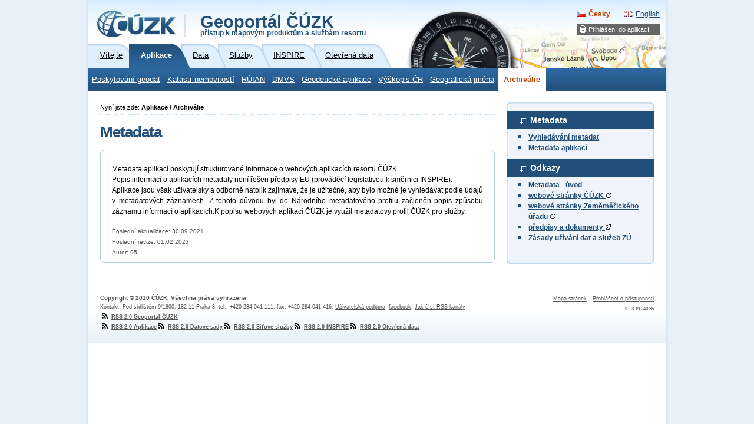

--- FILE ---
content_type: text/html; charset=utf-8
request_url: https://geoportal.cuzk.cz/(S(0mkdwduhmss23abizd4re11e))/Default.aspx?mode=TextMeta&text=Apl_Kom_Metadata&side=Apl_Kom_Metadata&head_tab=sekce-01-gp&menu=21
body_size: 8505
content:





<?xml version="1.0"?>
<!DOCTYPE html PUBLIC "-//W3C//DTD XHTML 1.0 Strict//EN" "http://www.w3.org/TR/xhtml1/DTD/xhtml1-strict.dtd">
<html xmlns="http://www.w3.org/1999/xhtml" xml:lang="cs" lang="cs">
<head>
    <meta http-equiv="X-UA-Compatible" content="IE=8" />
	
	<meta http-equiv="content-type" content="text/html; charset=utf-8" />
	
	<meta http-equiv="cache-control" content="no-cache" />
	<meta http-equiv="pragma" content="no-cache" />
	<meta http-equiv="expires" content="-1" />

    <meta http-equiv="content-language" content="cs" />
    <meta name="robots" content="all,follow" />

    <meta name="author" lang="cs" content="CUZK [www.cuzk.cz]; e-mail: cuzk@cuzk.cz" />
    <meta name="copyright" lang="cs" content="CMS: **** [www.***.cz]; e-mail: ****@***.cz" />
    <meta name="copyright" lang="cs" content="Webdesign: Nuvio [www.nuvio.cz]; e-mail: ahoj@nuvio.cz" />

    <meta name="description" content="..." />
    <meta name="keywords" content="..." />

    <link rel="shortcut icon" href="design/favicon.ico" />
    <link rel="stylesheet" media="screen,projection" type="text/css" href="css/reset.css" />
    <link rel="stylesheet" media="screen,projection" type="text/css" href="css/main.css" />
    <!--[if lte IE 6]><link rel="stylesheet" type="text/css" href="css/main-msie.css" /><![endif]-->
    <link rel="stylesheet" media="print" type="text/css" href="css/print.css" />
	
	<title>ČÚZK: Geoportál</title>
	
	<script type="text/javascript" src="js/geoportal.js"></script>
	<script type="text/javascript" src="js/messages.CZ.js"></script>
	<script type="text/javascript" src="js/xmlhttp.js"></script>
	<script type="text/javascript" src="js/metadata.js"></script>
	<script type="text/javascript" src="js/jquery-1.5.min.js"></script>
	<script type="text/javascript" src="js/jquery-ui.min.js"></script>
	<link rel="stylesheet" media="screen,projection" type="text/css" href="css/jquery-ui.css" />

	<script type="text/javascript">
		GM_Lang="cz";
		eShopDatum=1247702400000;
		WMSServer='https://geoportal.cuzk.cz/eshop_maps/MapaLabel1/wms.asp?';
        sessionID="0mkdwduhmss23abizd4re11e";
        SID="28012026_07184343406729000_ODPOLEDNE_011369833562";
		LNG="cz";
		var UseMapInBasic=false;
		var UseINSPIRE=false;
		var MapaForceSslGetMap=true;
		var serverStartTime = "28.01.2026 19:21:18";
		var serverHostAddress = "195.245.209.218";
		var cuzkLoginRedirectUrl='https://login.cuzk.gov.cz/login.do?typPrihlaseni=GEOPORTAL_ESHOP';
	</script>
	<link rel="stylesheet" media="screen,projection" type="text/css" href="css/dopln.css" />
</head>

<body id="style_00_gp">
	<form id="form_global" name="form_global"></form>
	<img id="ajax_loader" src="images/ajax-loader.gif" class="loading-invisible"/>


	<div id="main">
		
		<div id="uzivatel" style="display:none"></div>
		<div id="kosikHead"><getBasket /></div>

		<!-- Přihlášení do aplikací -->
<div id="login" class="box"><h2 class="hidden">Přihlášení do aplikací</h2><ul><li onmouseover="this.className = 'login-on'" onmouseout="this.className = 'login-off'"><a href="#">Přihlášení do aplikací</a><div><ul><li><a href="?mode=User&amp;fnc=login" target="_self">E-shop</a></li></ul></div></li></ul></div><!-- Přihlášení do aplikací konec --><div id="header-gp-00a" class="box">
    <!-- Logotyp + název kategorie -->
<div id="header-left" class="box"><p id="logo"><a href="http://www.cuzk.cz" target="_blank" title="ČÚZK [Skok na úvodní stránku]"><img src="design/header-gp-logo-00a.jpg" alt="Logo ČÚZK - úvodní strana" /></a></p><h1 id="page-title" onclick="location.href='?mode=TextMeta&amp;text=uvod_uvod&amp;head_tab=sekce-00-gp&amp;menu=01&amp;news=yes'">Geoportál ČÚZK<br /><span>přístup k mapovým produktům a službám resortu</span></h1><hr class="noscreen" /></div>
<div id="header-right" class="box">
<!-- jazyky -->
            <p id="lang">
                <span class="noscreen">Zvolte jazyk/Choose your language:</span>
                <a href="?lng=CZ&mode=TextMeta&text=Apl_Kom_Metadata&side=Apl_Kom_Metadata&head_tab=sekce-01-gp&menu=21" id="lang-cz" class="lang-active">Česky</a> <!-- Aktivní položka -->
                <a href="?lng=EN&mode=TextMeta&text=Apl_Kom_Metadata&side=Apl_Kom_Metadata&head_tab=sekce-01-gp&menu=21" id="lang-en-gp">English</a>
            </p>
            <hr class="noscreen" />
<!-- jazyky konec -->

</div>
<!-- Záložky -->
<div id="tabs" class="box"><div id="sekce-01-gp"><h2 class="hidden">Menu Sekcí</h2><ul><li id="tab-00"><a href="?head_tab=sekce-00-gp&amp;mode=TextMeta&amp;text=uvod_uvod&amp;menu=01&amp;news=yes"><span>Vítejte</span></a></li><li id="tab-01"><a href="?head_tab=sekce-01-gp&amp;mode=TextMeta&amp;text=aplikace&amp;menu=11&amp;news=yes"><span>Aplikace</span></a></li><li id="tab-02"><a href="?head_tab=sekce-02-gp&amp;mode=TextMeta&amp;text=dSady_uvod&amp;menu=20&amp;news=yes"><span>Data</span></a></li><li id="tab-03"><a href="?head_tab=sekce-03-gp&amp;mode=TextMeta&amp;text=sluzby_uvod&amp;menu=30&amp;news=yes"><span>Služby</span></a></li><li id="tab-04"><a href="?head_tab=sekce-04-gp&amp;mode=TextMeta&amp;text=inspire_uvod&amp;menu=40&amp;news=yes"><span>INSPIRE</span></a></li><li id="tab-05"><a href="?head_tab=sekce-05-gp&amp;mode=TextMeta&amp;text=data_uvod&amp;menu=50&amp;news=yes"><span>Otevřená data</span></a></li></ul><hr class="noscreen" /></div></div><!-- Záložky konec-->
<!-- Horizontální navigace (lišta) -->
<div id="tray" class="box"><h2 class="hidden">Hlavní menu</h2><ul class="box"><li onmouseover="this.className = 'tray-on'" onmouseout="this.className = 'tray-off'"><a href="?mode=TextMeta&amp;text=geo_data&amp;side=geo_data&amp;head_tab=sekce-01-gp&amp;menu=13" target="">Poskytování geodat</a><div><ul><li><a href="https://ags.cuzk.gov.cz/geoprohlizec" target="_blank">Geoprohlížeč</a></li><li><a href="https://atom.cuzk.gov.cz/" target="_blank">ATOM</a></li><li><a href="?mode=eShop&amp;head_tab=sekce-01-gp&amp;menu=133" target="_blank">E-shop</a></li><li><a href="?mode=Metadata&amp;head_tab=sekce-01-gp&amp;menu=134" target="_blank">Vyhledávání metadat</a></li></ul></div></li><li onmouseover="this.className = 'tray-on'" onmouseout="this.className = 'tray-off'"><a href="?mode=TextMeta&amp;text=geo_katastr&amp;side=geo_katastr&amp;head_tab=sekce-01-gp&amp;menu=14" target="">Katastr nemovitostí</a><div><ul><li><a href="https://portal.cuzk.gov.cz/" target="_blank">Portál katastru a zeměměřictví</a></li><li><a href="https://nahlizenidokn.cuzk.gov.cz/" target="_blank">Nahlížení do KN</a></li><li><a href="https://www.cuzk.gov.cz/aplikace-dp" target="_blank">Dálkový přístup do KN</a></li><li><a href="https://www.cuzk.gov.cz/Katastr-nemovitosti/Poskytovani-udaju-z-KN/Dalkovy-pristup/Webove-sluzby-dalkoveho-pristupu.aspx" target="_blank">Webová služba WSDP</a></li><li><a href="https://zadosti.cuzk.gov.cz/zadostdp" target="_blank">Žádost o účet do DP a WSDP</a></li><li><a href="https://ozs.cuzk.gov.cz/OzsWAEWEB/uvod/uvod.do" target="_blank">Aplikace Služba sledování změn</a></li><li><a href="https://www.cuzk.gov.cz/Katastr-nemovitosti/Poskytovani-udaju-z-KN/Sledovani-zmen/Popis-webove-sluzby-pro-sledovani-zmen-udaju-o-nem.aspx" target="_blank">Webová služba pro sledování změn</a></li><li><a href="https://login.cuzk.gov.cz/rozcestnik.do" target="_blank">Přihlašovací portál do vybraných aplikací</a></li><li><a href="https://nv.cuzk.gov.cz/Web/Uvod.aspx" target="_blank">Návrh na vklad</a></li><li><a href="https://services.cuzk.gov.cz/prehled-mapovani-a-revize/mapovani-dokoncene" target="_blank">Přehled obnovy operátu KN</a></li><li><a href="https://katastralnimapy.cuzk.gov.cz/" target="_blank">Archiv-Web</a></li><li><a href="https://www.cuzk.gov.cz/Katastr-nemovitosti/Poskytovani-udaju-z-KN/WS-pro-geometricke-plany/Webova-sluzba-pro-vyhotovitele-a-overovatele.aspx" target="_blank">Webová služba WSGP</a></li><li><a href="https://services.cuzk.gov.cz/doc/local-zpmz-download.pdf" target="_blank">Webová služba WFS pro data ZPMZ</a></li><li><a href="https://api-kn.cuzk.gov.cz" target="_blank">REST API dat KN</a></li></ul></div></li><li onmouseover="this.className = 'tray-on'" onmouseout="this.className = 'tray-off'"><a href="?mode=TextMeta&amp;text=geo_ruian&amp;side=geo_ruian&amp;head_tab=sekce-01-gp&amp;menu=15" target="">RÚIAN</a><div><ul><li><a href="https://vdp.cuzk.gov.cz/vdp/ruian" target="_blank">Veřejný dálkový přístup k RÚIAN</a></li><li><a href="https://www.cuzk.gov.cz/ruian/Poskytovani-udaju-ISUI-RUIAN-VDP/Vymenny-format-RUIAN-(VFR)/Popis-WS-pro-VFR-E39-E40v2-0.aspx" target="_blank">Webové služby pro VFR</a></li><li><a href="https://kaas.czechpoint.cz/as/login?atsId=AISd4e4999f54a44558ac95ac3db83fbe5f" target="_blank">Přístup do ISÚI</a></li><li><a href="https://www.cuzk.gov.cz/ruian/Editacni-agendovy-system-ISUI/Editacni-webove-sluzby-ISUI.aspx" target="_blank">Webové služby pro ISÚI</a></li><li><a href="?mode=TextMeta&amp;side=wms.AGS&amp;metadataID=CZ-CUZK-AGS-RUIAN&amp;metadataXSL=metadata.sluzba&amp;head_tab=sekce-03-gp&amp;menu=155" target="_blank">Prohlížecí služba nad daty RÚIAN</a></li><li><a href="?mode=TextMeta&amp;side=sit.vyhled&amp;metadataID=CZ-CUZK-GeocodeSOE&amp;metadataXSL=metadata.sluzba&amp;head_tab=sekce-03-gp&amp;menu=156" target="_blank">Vyhledávací služba nad daty RÚIAN</a></li><li><a href="https://reklamace.cuzk.gov.cz/reklamaceRUIAN/" target="_blank">Reklamace prvků RÚIAN</a></li></ul></div></li><li onmouseover="this.className = 'tray-on'" onmouseout="this.className = 'tray-off'"><a href="?mode=TextMeta&amp;text=geo_dmvs&amp;side=geo_dmvs&amp;head_tab=sekce-01-gp&amp;menu=16" target="">DMVS</a><div><ul><li><a href="https://dmvs.cuzk.gov.cz/portal" target="_blank">Portál DMVS</a></li><li><a href="https://www.cuzk.gov.cz/DMVS/Poskytovani-dat.aspx" target="_blank">Poskytování dat DTM</a></li></ul></div></li><li onmouseover="this.className = 'tray-on'" onmouseout="this.className = 'tray-off'"><a href="?mode=TextMeta&amp;text=geo_aplikace&amp;side=geo_aplikace&amp;head_tab=sekce-01-gp&amp;menu=19" target="">Geodetické aplikace</a><div><ul><li><a href="?mode=TextMeta&amp;text=wcts&amp;menu=191" target="_self">Transformace souřadnic</a></li><li><a href="http://czeposps.cuzk.gov.cz" target="_blank">CZEPOS - stažení dat</a></li><li><a href="http://czepos.cuzk.gov.cz/_serviceStatus.aspx" target="_blank">CZEPOS – monitoring provozu</a></li><li><a href="https://czepos.cuzk.gov.cz/_kontrolaPresnosti.aspx" target="_blank">CZEPOS – kontrola přesnosti</a></li><li><a href="https://ags.cuzk.gov.cz/geoprohlizec?w=8" target="_blank">Bodová pole - vyjádření</a></li><li><a href="https://ags.cuzk.gov.cz/geoprohlizec/?k=503" target="_blank">Bodová pole – vyhledání</a></li><li><a href="http://bodovapole.cuzk.gov.cz/_statistika.aspx" target="_blank">Bodová pole – statistika</a></li><li><a href="http://dataz.cuzk.gov.cz/oznameni.php" target="_blank">Bodová pole – hlášení závad</a></li></ul></div></li><li onmouseover="this.className = 'tray-on'" onmouseout="this.className = 'tray-off'"><a href="?mode=TextMeta&amp;text=geo_vyskopis_uvod&amp;side=geo_vyskopis&amp;head_tab=sekce-01-gp&amp;menu=198" target="">Výškopis ČR</a><div><ul><li class="tray-sub-off" onmouseover="this.className = 'tray-sub-on'" onmouseout="this.className = 'tray-sub-off'"><a href="?mode=TextMeta&amp;side=geo_vyskopis&amp;text=geo_vyskopis&amp;head_tab=sekce-01-gp&amp;menu=1981" target="">Analýzy výškopisu</a><div><ul><li><a href="https://ags.cuzk.gov.cz/av/?w=1" target="_blank">Vlastnosti reliéfu</a></li><li><a href="https://ags.cuzk.gov.cz/av/?w=2" target="_blank">Pole viditelnosti</a></li><li><a href="https://ags.cuzk.gov.cz/av/?w=3" target="_blank">Linie viditelnosti</a></li><li><a href="https://ags.cuzk.gov.cz/av/?w=4" target="_blank">Profil</a></li><li><a href="https://ags.cuzk.gov.cz/av/?w=5" target="_blank">Výpočet objemu</a></li></ul></div></li></ul></div></li><li onmouseover="this.className = 'tray-on'" onmouseout="this.className = 'tray-off'"><a href="?mode=TextMeta&amp;text=geo_jmena&amp;side=geo_jmena&amp;head_tab=sekce-01-gp&amp;menu=181" target="">Geografická jména</a><div><ul><li><a href="https://ags.cuzk.gov.cz/jmenasveta/?typ=1" target="_blank">Jména moří</a></li><li><a href="https://ags.cuzk.gov.cz/jmenasveta/?typ=4" target="_blank">Jména států</a></li><li><a href="https://ags.cuzk.gov.cz/jmenasveta/?typ=5" target="_blank">Index českých exonym</a></li></ul></div></li><li onmouseover="this.className = 'tray-on'" onmouseout="this.className = 'tray-off'"><a id="tray-active" href="?mode=TextMeta&amp;text=geo_archiv&amp;side=geo_archiv&amp;head_tab=sekce-01-gp&amp;menu=21" target="">Archiválie</a><div><ul><li><a href="https://ags.cuzk.gov.cz/archiv" target="_blank">Archiv</a></li><li><a href="https://uazk.cuzk.gov.cz/badatelna/" target="_blank">Digitální badatelna ÚAZK</a></li></ul></div></li></ul><hr class="noscreen" /></div><!-- Horizontální navigace (lišta) konec-->
</div>
<!-- Hlavička konec-->

	
		
		<!-- dva sloupce-->
		<div id="cols" class="box">
			
			<!-- Postranní panel -->
			<div id="aside">
				<h2 class="hidden">Postranní panel</h2>
				<div class="aside-box-02-top" ></div>
								
				
					<div class="aside-box-02 box"><h3 id="mapy" class="title-02" onmouseover="this.className='title-02-off'" onmouseout="this.className='title-02a'"onclick="aSide_rozbal(this);">Metadata</h3>	<ul class="ul-02 box" style="display:block">		<li><a href="?mode=Metadata&head_tab=sekce-01-gp">Vyhledávání metadat</a></li>				<li><a href="?mode=TextMeta&side=Aplikace_Metadata&text=Aplikace_Metadata&head_tab=sekce-01-gp">Metadata aplikací</a></li>		<!--li><a href="?mode=TextMeta&side=Kompozice_Metadata&text=Kompozice_Metadata&head_tab=sekce-01-gp">Metadata mapových kompozic</a></li-->			</ul>	<div class='gp-odstup-vertikal'></div>	<h3 id="odkazy.mapy" class="title-02" onmouseover="this.className='title-02-off'" onmouseout="this.className='title-02'" onclick="aSide_rozbal(this);">Odkazy</h3>	<ul class="ul-02 box" style="display:block">		<li><a href="?mode=TextMeta&side=Apl_Kom_Metadata&text=Apl_Kom_Metadata&head_tab=sekce-01-gp" >Metadata - úvod</a></li>		<li><a href="https://www.cuzk.gov.cz" target="_blank">webové stránky ČÚZK <img src="https://geoportal.cuzk.gov.cz/INC/img/nove_okno.gif" alt="Nové okno"></a></li>			<li><a href="https://www.cuzk.gov.cz/Urady/Zememericky-urad/Zememericky-urad.aspx" target="_blank">webové stránky Zeměměřického úřadu <img src="https://geoportal.cuzk.gov.cz/INC/img/nove_okno.gif" alt="Nové okno"></a></li>			<li><a href="https://www.cuzk.gov.cz/Dokument.aspx?PRARESKOD=30&MENUID=10442&AKCE=DOC:30-MENU_PREDPISY" target="_blank">předpisy a dokumenty <img src="https://geoportal.cuzk.gov.cz/INC/img/nove_okno.gif" alt="Nové okno"></a></li>			<li><a href="https://geoportal.cuzk.gov.cz/Dokumenty/Podminky.pdf" target="_blank">Zásady užívání dat a služeb ZÚ</a></li>			<!--li><a href="https://geoportal.cuzk.gov.cz/Dokumenty/Cenik.pdf" target="_blank">ceník</a></li-->	</ul>	<div class='gp-odstup-vertikal'></div>			</div><script language="javascript">var includedFileModifiedDate="16.01.2025";</script>				
		    
				
				<div class="aside-box-02-bottom-pred" ></div>
				<div class="aside-box-02-bottom" ></div>						
				<hr class="noscreen" />
				
					
				
			</div> <!-- /aside -->
			
			<!-- Hlavní obsah stránky -->
			<div id="content">
				<!-- Drobečková navigace -->
				<p id="breadcrumbs-gp">Nyní jste zde: <strong>Aplikace / Archiválie</strong><span id="afterBreadcrumbs"></span></p>
				
				<script language="javascript">	var LNG = GM_Lang;	var Calendar = {		"dayNames" : ['Nedele', 'Pondelí', 'Úterý', 'Streda', 'Ctvrtek', 'Pátek', 'Sobota'],		"dayNamesMin": ['Ne', 'Po', 'Út', 'St', 'Ct', 'Pá', 'So'],		"monthNames": ['Leden','Únor','Brezen','Duben','Kveten','Cerven','Cervenec','Srpen','Zárí','Ríjen','Listopad','Prosinec']	};	var $mtdtMessages = {		buyAll : "Funkcí 'Koupit vše' najednou koupíte všechny vyhledané záznamy včetně těch, které jsou na dalších stránkách.<br/>Chcete v nákupu pokračovat?",		buyAllLimit : "Funkcí 'Koupit vše' je možné koupit najednou  max. 50 MJ. Definujte prosím přesnější dotaz.",		searchAdvancedNoType : "Vyberte prosím alespoň jeden typ zdroje",		searchAdvancedNoCondition : "Vyberte prosím alespoň jednu podmínku kromě typu zdroje (text vyhledávání minimálně 3 znaky)",		searchBasicNoCondition : "Zadejte prosím text vyhledávání (minimálně 3 znaky)",		checkDateFormatMessage : "Zadejte prosím datum ve formátu DD.MM.RRRR",		dialogButton : {			detail : "Detailní výpis",			brief : "Stručný výpis",			xml : "Stáhnout XML",			close : "Zavřít",			goToBasket : "Přejít do košíku",			goToEshop : "Přejít do eShopu",			print : "Tisk"		},		dialogText : {			buy1Process : "Produkt je přidáván do košíku, čekejte prosím <img src='design/ajax.gif' />",			buy1Success : "Produkt byl úspěšně přidán do košíku. Můžete pokračovat zavřením dialogu nebo přejít do košíku",			buy1Error : "Produkt se nepodařilo přidat do košíku",			buy1RedirectToBasket : "Pro nákup budete přesměrován do eShopu.<br/>",			buy1RedirectToBasketTyp1 : "Nakupovat je možné:<br/><br/>1. pomocí mapy (bod, linie, mnohoúhelník, obdélník)<br/>2. zadáním názvu mapové jednotky nebo zadáním souřadnic<br/>3. výběrem prostorové jednotky",			buy1RedirectToBasketTyp2 : "Nakupovat je možné:<br/><br/>1. bez mapy výběrem z nabídky",			buy1RedirectToBasketTyp3 : "Nakupovat je možné:<br/><br/>1. pomocí mapy (mnohoúhelník, obdélník)<br/>2. zadáním souřadnic<br/>3. výběrem prostorové jednotky",			buy1RedirectToBasketTyp4 : "Nakupovat je možné:<br/><br/>1. pomocí mapy (mnohoúhelník, obdélník)<br/>2. zadáním souřadnic<br/>3. výběrem prostorové jednotky",			buy1RedirectToBasketTyp5 : "Nakupovat je možné:<br/><br/>1. pomocí mapy (mnohoúhelník, obdélník)<br/>2. zadáním souřadnic<br/>3. výběrem prostorové jednotky",			buy1NoProductCode : "Pro produkt není definovaný product kód",			buySelectedProcess : "Produkty jsou přidávány do košíku, čekejte prosím <img src='design/ajax.gif' />",			buySelectedSuccess : "Produkty byly přidány do košíku (úspěšně $SUCCESS$, neúspěšně $ERROR$).<br/>Můžete pokračovat zavřením dialogu nebo přejít do košíku.",			buyAllProcess : "Produkty jsou přidávány do košíku, čekejte prosím <img src='design/ajax.gif' />",			buyAllSuccess : "Produkty byly přidány do košíku (úspěšně $SUCCESS$, neúspěšně $ERROR$).<br/>Můžete pokračovat zavřením dialogu nebo přejít do košíku."		},		dialogTitle : "Nákup produktu",		mdePrint : {			noProfile : "Není definován žádný profil",			chooseProfile : "Vyberte prosím profil"		}	};		/* funkce porovnavajici bbox v mape s CR	vraci true,pokud jsou bbox obsahuje cast CR, pokud je mimo obdelnik CR nebo obsahuje celou CR, vraci false	pokud vrati false, vyrez mapy se ve vyhledavani nepouzije */	var mapSmallerThenCR = function(bbox){		var smaller = false;		var CR = {			left : 12.09,			bottom : 48.55,			right : 18.86,			top : 51.06		};		try{			/* (levy strana v CR a dolni nebo horni strana v CR) nebo (prava strana v CR a dolni nebo horni strana v CR) */			if( 				(( bbox.left > CR.left && bbox.left < CR.right ) && ( (bbox.bottom > CR.bottom && bbox.bottom < CR.top) || (bbox.top > CR.bottom && bbox.top < CR.top) )) || 				(( bbox.right > CR.right && bbox.right < CR.right ) && ( (bbox.bottom > CR.bottom && bbox.bottom < CR.top) || (bbox.top > CR.bottom && bbox.top < CR.top) ))				){smaller = true};		}catch(e){};		return smaller;	};		</script>	<H1>Metadata</h1><div class="box-01-top"></div><div class="box-01-in-gp box"><p align="justify">Metadata aplikací poskytují strukturované informace o webových aplikacích resortu ČÚZK.<br>Popis informací o aplikacích metadaty není řešen předpisy EU (prováděcí legislativou k směrnici INSPIRE).<br>Aplikace jsou však uživatelsky a odborně natolik zajímavé, že je užitečné, aby bylo možné je vyhledávat podle údajů v metadatových záznamech. Z tohoto důvodu byl do Národního metadatového profilu začleněn popis způsobu záznamu informací o aplikacích.K popisu webových aplikací ČÚZK je využit metadatový profil ČÚZK pro služby.<!--br><br>Popisované aplikace lze rozdělit na tyto hlavní skupiny: <b>klientská řešení pro využívání geodat a mapové kompozice</b> pro klienta mapových služeb Geoprohlížeč.<br--><div>	<font size="1" color="#55555">Poslední aktualizace: 30.09.2021<br>	<font size="1" color="#55555">Poslední revize: <span id="modifiedDateTime" /></span><br>Autor: 95</font> </div><script type="text/javascript"> $(document).ready(function(){  try{   $("#modifiedDateTime").html(includedFileModifiedDate).show();  }catch(e){} });</script></div><div class="box-01-bottom"></div><script language="javascript">var includedFileModifiedDate="01.02.2023";</script>
				
				<hr class="noscreen" />
			</div> <!-- /content -->			
		
		</div><!-- dva sloupce konec -->

		
		
		<!-- Patička -->
		<div id="footer" class="box">
			<p class="f-right smaller" style="line-height:18px;"><span class="f-right"><span class="noscreen">,</span><a href="?mode=Head&amp;fnc=ServerMap">Mapa stránek</a><span class="noscreen">,</span><a href="?mode=TextMeta&amp;text=prohlaseni&amp;side=about">Prohlášení o přístupnosti</a></span><br /><span class="smaller low f-right"><span id="footerTime">.</span><span id="footerIp" style="display:none;">.</span></span></p><p class="f-left">
			Copyright © 2010 ČÚZK, Všechna práva vyhrazena<br /><span class="smaller low"><kontakt>
		Kontakt: 
		Pod sídlištěm 9/1800, 
		182 11 Praha 8, 
		tel.: +420 284 041 111, 
		fax: +420 284 041 416, 
		<a href="?mode=TextMeta&amp;text=sendForm&amp;side=about">Uživatelská podpora</a>, 
		<a href="https://www.facebook.com/zememerickyurad/" target="blank">facebook</a>,
		<a href="/dokumenty/Jak-cist-RSS-kanaly-CUZK.pdf" target="blank">Jak číst RSS kanály</a></kontakt></span><br /><a href="http://geoportal.cuzk.gov.cz/rss/default.ashx?lng=CZ" class="smaller"><img src="img/rss.png" style="margin: 0 3px -3px 0;" />RSS 2.0 Geoportál ČÚZK</a><br /><a href="http://geoportal.cuzk.gov.cz/rss/default_app.ashx?lng=CZ&amp;id=5" class="smaller"><img src="img/rss.png" style="margin: 0 3px -3px 0;" />RSS 2.0 Aplikace</a><a href="http://geoportal.cuzk.gov.cz/rss/default_ds.ashx?lng=CZ&amp;id=2" class="smaller"><img src="img/rss.png" style="margin: 0 3px -3px 0;" />RSS 2.0 Datové sady</a><a href="http://geoportal.cuzk.gov.cz/rss/default_sl.ashx?lng=CZ&amp;id=3" class="smaller"><img src="img/rss.png" style="margin: 0 3px -3px 0;" />RSS 2.0 Síťové služby</a><a href="http://geoportal.cuzk.gov.cz/rss/default_in.ashx?lng=CZ&amp;id=4" class="smaller"><img src="img/rss.png" style="margin: 0 3px -3px 0;" />RSS 2.0 INSPIRE</a><a href="http://geoportal.cuzk.gov.cz/rss/default_od.ashx?lng=CZ&amp;id=6" class="smaller"><img src="img/rss.png" style="margin: 0 3px -3px 0;" />RSS 2.0 Otevřená data</a></p>
		</div> <!-- /footer -->

		
		
	</div>
	<!--<script type="text/javascript" src="https://195.245.209.167/test_ip.php" ></script>-->
	
	
	<script type="text/javascript">
		var $myip = "3.19.240.35";
		$(document).ready(function(){
			
			try{
				$("#footerIp").html('IP: '+"3.19.240.35").show();
			}catch(e){}
			try{
				$("#footerTime").html(includedFileModifiedDate+', ').hide();
			}catch(e){}

		});
	</script>
</body>


</html>	
